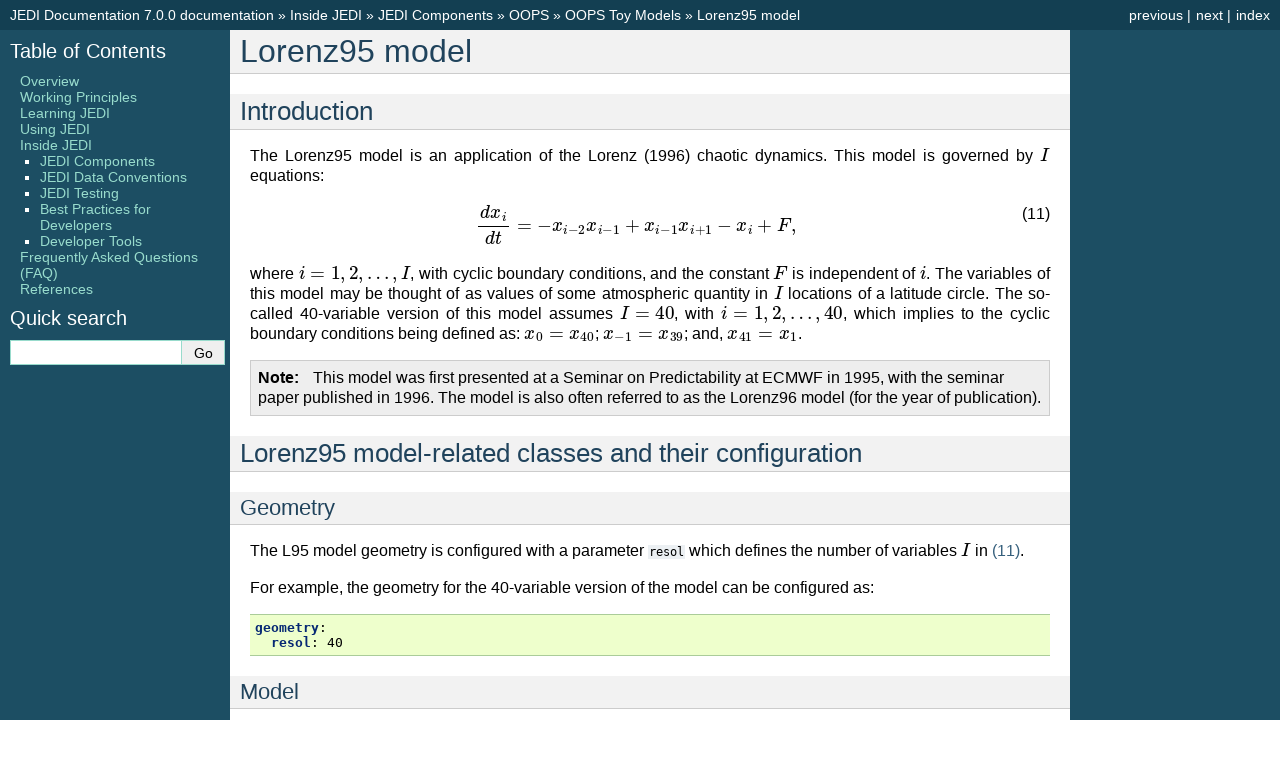

--- FILE ---
content_type: text/html; charset=utf-8
request_url: https://jointcenterforsatellitedataassimilation-jedi-docs.readthedocs-hosted.com/en/7.0.0/inside/jedi-components/oops/toy-models/l95.html
body_size: 7033
content:

<!DOCTYPE html>

<html lang="en">
  <head>
    <meta charset="utf-8" />
    <meta name="viewport" content="width=device-width, initial-scale=1.0" />
    <title>Lorenz95 model &#8212; JEDI Documentation 7.0.0 documentation</title>
    <link rel="stylesheet" type="text/css" href="../../../../_static/pygments.css" />
    <link rel="stylesheet" type="text/css" href="../../../../_static/classic.css" />
    
    
    <script data-url_root="../../../../" id="documentation_options" src="../../../../_static/documentation_options.js"></script>
    <script src="../../../../_static/jquery.js"></script>
    <script src="../../../../_static/underscore.js"></script>
    <script src="../../../../_static/_sphinx_javascript_frameworks_compat.js"></script>
    <script src="../../../../_static/doctools.js"></script>
    <script src="../../../../_static/sphinx_highlight.js"></script>
    <script async="async" src="https://cdn.jsdelivr.net/npm/mathjax@3/es5/tex-mml-chtml.js"></script>
    
    
    <link rel="index" title="Index" href="../../../../genindex.html" />
    <link rel="search" title="Search" href="../../../../search.html" />
    <link rel="next" title="Quasi-geostrophic model" href="qg.html" />
    <link rel="prev" title="Toy Models in OOPS" href="toy-models.html" /> 
  
<!-- RTD Extra Head -->



<script type="application/json" id="READTHEDOCS_DATA">{"ad_free": false, "api_host": "https://readthedocs.com", "builder": "sphinx", "canonical_url": null, "docroot": "/docs/", "features": {"docsearch_disabled": false}, "global_analytics_code": "UA-17997319-2", "language": "en", "page": "inside/jedi-components/oops/toy-models/l95", "programming_language": "words", "project": "jointcenterforsatellitedataassimilation-jedi-docs", "proxied_api_host": "/_", "source_suffix": ".rst", "subprojects": {}, "theme": "default", "user_analytics_code": "", "version": "7.0.0"}</script>

<!--
Using this variable directly instead of using `JSON.parse` is deprecated.
The READTHEDOCS_DATA global variable will be removed in the future.
-->
<script type="text/javascript">
READTHEDOCS_DATA = JSON.parse(document.getElementById('READTHEDOCS_DATA').innerHTML);
</script>



<!-- end RTD <extrahead> -->
<script async type="text/javascript" src="/_/static/javascript/readthedocs-addons.js"></script><meta name="readthedocs-project-slug" content="jointcenterforsatellitedataassimilation-jedi-docs" /><meta name="readthedocs-version-slug" content="7.0.0" /><meta name="readthedocs-resolver-filename" content="/inside/jedi-components/oops/toy-models/l95.html" /><meta name="readthedocs-http-status" content="200" /></head><body>
    <div class="related" role="navigation" aria-label="related navigation">
      <h3>Navigation</h3>
      <ul>
        <li class="right" style="margin-right: 10px">
          <a href="../../../../genindex.html" title="General Index"
             accesskey="I">index</a></li>
        <li class="right" >
          <a href="qg.html" title="Quasi-geostrophic model"
             accesskey="N">next</a> |</li>
        <li class="right" >
          <a href="toy-models.html" title="Toy Models in OOPS"
             accesskey="P">previous</a> |</li>
        <li class="nav-item nav-item-0"><a href="../../../../index.html">JEDI Documentation 7.0.0 documentation</a> &#187;</li>
          <li class="nav-item nav-item-1"><a href="../../../index.html" >Inside JEDI</a> &#187;</li>
          <li class="nav-item nav-item-2"><a href="../../index.html" >JEDI Components</a> &#187;</li>
          <li class="nav-item nav-item-3"><a href="../index.html" >OOPS</a> &#187;</li>
          <li class="nav-item nav-item-4"><a href="index.html" accesskey="U">OOPS Toy Models</a> &#187;</li>
        <li class="nav-item nav-item-this"><a href="">Lorenz95 model</a></li> 
      </ul>
    </div>  

    <div class="document">
      <div class="documentwrapper">
        <div class="bodywrapper">
          <div class="body" role="main">
            
  <div class="section" id="lorenz95-model">
<span id="top-oops-toymodels-model-l95"></span><h1>Lorenz95 model<a class="headerlink" href="#lorenz95-model" title="Permalink to this heading">¶</a></h1>
<div class="section" id="introduction">
<h2>Introduction<a class="headerlink" href="#introduction" title="Permalink to this heading">¶</a></h2>
<p>The Lorenz95 model is an application of the Lorenz (1996) chaotic dynamics. This model is governed by <span class="math notranslate nohighlight">\(I\)</span> equations:</p>
<div class="math notranslate nohighlight" id="equation-eq-toy-model-l95">
<span class="eqno">(11)<a class="headerlink" href="#equation-eq-toy-model-l95" title="Permalink to this equation">¶</a></span>\[\frac{dx_i}{dt} = -x_{i-2} x_{i-1} + x_{i-1} x_{i+1} - x_{i} + F,\]</div>
<p>where <span class="math notranslate nohighlight">\(i = 1, 2, \ldots, I\)</span>, with cyclic boundary conditions, and the constant <span class="math notranslate nohighlight">\(F\)</span> is independent of <span class="math notranslate nohighlight">\(i\)</span>. The variables of this model may be thought of as values of some atmospheric quantity in <span class="math notranslate nohighlight">\(I\)</span> locations of a latitude circle. The so-called 40-variable version of this model assumes <span class="math notranslate nohighlight">\(I=40\)</span>, with <span class="math notranslate nohighlight">\(i = 1, 2, \ldots, 40\)</span>, which implies to the cyclic boundary conditions being defined as: <span class="math notranslate nohighlight">\(x_{0} = x_{40}\)</span>; <span class="math notranslate nohighlight">\(x_{-1} = x_{39}\)</span>; and, <span class="math notranslate nohighlight">\(x_{41} = x_{1}\)</span>.</p>
<div class="admonition note">
<p class="admonition-title">Note</p>
<p>This model was first presented at a Seminar on Predictability at ECMWF in 1995, with the seminar paper published in 1996. The model is also often referred to as the Lorenz96 model (for the year of publication).</p>
</div>
</div>
<div class="section" id="lorenz95-model-related-classes-and-their-configuration">
<h2>Lorenz95 model-related classes and their configuration<a class="headerlink" href="#lorenz95-model-related-classes-and-their-configuration" title="Permalink to this heading">¶</a></h2>
<div class="section" id="geometry">
<h3>Geometry<a class="headerlink" href="#geometry" title="Permalink to this heading">¶</a></h3>
<p>The L95 model geometry is configured with a parameter <code class="code docutils literal notranslate"><span class="pre">resol</span></code> which defines the number of variables <span class="math notranslate nohighlight">\(I\)</span> in <a class="reference internal" href="#equation-eq-toy-model-l95">(11)</a>.</p>
<p>For example, the geometry for the 40-variable version of the model can be configured as:</p>
<div class="highlight-yaml notranslate"><div class="highlight"><pre><span></span><span class="nt">geometry</span><span class="p">:</span>
<span class="w">  </span><span class="nt">resol</span><span class="p">:</span><span class="w"> </span><span class="l l-Scalar l-Scalar-Plain">40</span>
</pre></div>
</div>
</div>
<div class="section" id="model">
<h3>Model<a class="headerlink" href="#model" title="Permalink to this heading">¶</a></h3>
<p>The L95 model can be configured to specify the constant <span class="math notranslate nohighlight">\(F\)</span> and the time resolution of the model (for L95 this is both the model time step and the time resolution that data assimilation algorithms will observe model states with).</p>
<p>For example, the L95 model with <span class="math notranslate nohighlight">\(F=8.0\)</span> can be configured as:</p>
<div class="highlight-yaml notranslate"><div class="highlight"><pre><span></span><span class="nt">model</span><span class="p">:</span>
<span class="w">  </span><span class="nt">name</span><span class="p">:</span><span class="w"> </span><span class="l l-Scalar l-Scalar-Plain">L95</span><span class="w">       </span><span class="c1"># required to identify that Lorenz95 model will be run</span>
<span class="w">  </span><span class="nt">f</span><span class="p">:</span><span class="w"> </span><span class="l l-Scalar l-Scalar-Plain">8.0</span>
<span class="w">  </span><span class="nt">tstep</span><span class="p">:</span><span class="w"> </span><span class="l l-Scalar l-Scalar-Plain">PT1H30M</span>
</pre></div>
</div>
<div class="admonition note">
<p class="admonition-title">Note</p>
<p>The equivalence between real time and the time considered for Lorenz95 is defined as a combination of the number of variables <span class="math notranslate nohighlight">\(I\)</span> and the constant <span class="math notranslate nohighlight">\(F\)</span>. For the parameters listed above (<span class="math notranslate nohighlight">\(I=40\)</span> and <span class="math notranslate nohighlight">\(F=8.0\)</span>), the scaling applied makes the model time unit equal to 5 days. See details in Lorenz (1996) and Lorenz and Emanuel (1998).</p>
</div>
<p>It is also possible to use a <em>PseudoModel</em> with L95 (as well as with any other model interfaced with JEDI). <em>PseudoModel</em> propagates model states forward in time by reading precomputed states from files instead of running a forecast model.</p>
<p>For example, a PseudoModel for L95 can be configured as:</p>
<div class="highlight-yaml notranslate"><div class="highlight"><pre><span></span><span class="nt">model</span><span class="p">:</span>
<span class="w">  </span><span class="nt">name</span><span class="p">:</span><span class="w"> </span><span class="l l-Scalar l-Scalar-Plain">PseudoModel</span><span class="w">       </span><span class="c1"># required to identify that PseudoModel will be used</span>
<span class="w">  </span><span class="nt">state variables</span><span class="p">:</span><span class="w"> </span><span class="p p-Indicator">[</span><span class="s">&#39;x&#39;</span><span class="p p-Indicator">]</span><span class="w">  </span><span class="c1"># required to specify which variables need to be read from files (always [&#39;x&#39;] for L95)</span>
<span class="w">  </span><span class="nt">tstep</span><span class="p">:</span><span class="w"> </span><span class="l l-Scalar l-Scalar-Plain">PT12H</span><span class="w">            </span><span class="c1"># time resolution between the states read from files</span>
<span class="w">  </span><span class="nt">states</span><span class="p">:</span><span class="w">                 </span><span class="c1"># list of the states to read</span>
<span class="w">  </span><span class="p p-Indicator">-</span><span class="w"> </span><span class="nt">date</span><span class="p">:</span><span class="w"> </span><span class="l l-Scalar l-Scalar-Plain">2010-01-01T12:00:00Z</span>
<span class="w">    </span><span class="nt">filename</span><span class="p">:</span><span class="w"> </span><span class="l l-Scalar l-Scalar-Plain">Data/test.fc.2010-01-01T00:00:00Z.PT12H</span>
<span class="w">  </span><span class="p p-Indicator">-</span><span class="w"> </span><span class="nt">date</span><span class="p">:</span><span class="w"> </span><span class="l l-Scalar l-Scalar-Plain">2010-01-02T00:00:00Z</span>
<span class="w">    </span><span class="nt">filename</span><span class="p">:</span><span class="w"> </span><span class="l l-Scalar l-Scalar-Plain">Data/test.fc.2010-01-01T00:00:00Z.P1D</span>
</pre></div>
</div>
</div>
<div class="section" id="state">
<h3>State<a class="headerlink" href="#state" title="Permalink to this heading">¶</a></h3>
<div class="section" id="reading-and-initializing-l95-states">
<h4>Reading and initializing L95 States<a class="headerlink" href="#reading-and-initializing-l95-states" title="Permalink to this heading">¶</a></h4>
<p>To read an L95 model state from an existing file, one needs to specify an input file to read the state from, and the valid date of the state.</p>
<p>For example:</p>
<div class="highlight-yaml notranslate"><div class="highlight"><pre><span></span><span class="nt">state</span><span class="p">:</span><span class="w">                         </span><span class="c1"># or &quot;initial condition&quot;, or &quot;background&quot;, depending on the application</span>
<span class="w">  </span><span class="nt">date</span><span class="p">:</span><span class="w"> </span><span class="l l-Scalar l-Scalar-Plain">2010-01-01T00:00:00Z</span><span class="w">   </span><span class="c1"># valid date</span>
<span class="w">  </span><span class="nt">filename</span><span class="p">:</span><span class="w"> </span><span class="l l-Scalar l-Scalar-Plain">Data/truth.an.2010-01-01T00:00:00Z.l95</span><span class="w">  </span><span class="c1"># input file name</span>
</pre></div>
</div>
<p>To initialize an L95 state with artificially generated values, the <code class="code docutils literal notranslate"><span class="pre">analytic</span> <span class="pre">init</span></code> option can be used. In this case the state is generated as <span class="math notranslate nohighlight">\(x_{i} = a + b \times sin(2 \pi (i-1) / I)\)</span>.</p>
<div class="highlight-yaml notranslate"><div class="highlight"><pre><span></span><span class="nt">state</span><span class="p">:</span><span class="w">                         </span><span class="c1"># or &quot;initial condition&quot;, or &quot;background&quot;, depending on the application</span>
<span class="w">  </span><span class="nt">date</span><span class="p">:</span><span class="w"> </span><span class="l l-Scalar l-Scalar-Plain">2010-01-01T00:00:00Z</span><span class="w">   </span><span class="c1"># valid date</span>
<span class="w">  </span><span class="nt">analytic init</span><span class="p">:</span>
<span class="w">    </span><span class="nt">mean</span><span class="p">:</span><span class="w">  </span><span class="l l-Scalar l-Scalar-Plain">2.0</span><span class="w">   </span><span class="c1"># constant &quot;a&quot; in the formula above; if omitted, 0.0</span>
<span class="w">    </span><span class="nt">sinus</span><span class="p">:</span><span class="w"> </span><span class="l l-Scalar l-Scalar-Plain">1.0</span><span class="w">   </span><span class="c1"># constant &quot;b&quot; in the formula above; if omitted, 0.0</span>
</pre></div>
</div>
</div>
<div class="section" id="writing-l95-states">
<h4>Writing L95 States<a class="headerlink" href="#writing-l95-states" title="Permalink to this heading">¶</a></h4>
<p>To configure writing out L95 model state output (for example, forecast output or analysis output), several configuration options need to be specified: <code class="code docutils literal notranslate"><span class="pre">datadir</span></code> (output directory), <code class="code docutils literal notranslate"><span class="pre">exp</span></code> (name of the experiment), and <code class="code docutils literal notranslate"><span class="pre">type</span></code> (type of the output, valid types are: <code class="code docutils literal notranslate"><span class="pre">fc</span></code> (forecast), <code class="code docutils literal notranslate"><span class="pre">an</span></code> (analysis), <code class="code docutils literal notranslate"><span class="pre">ens</span></code> (ensemble output)). The output file names are generated using those options.</p>
<p>For the <code class="code docutils literal notranslate"><span class="pre">fc</span></code> type, filenames for output files are <code class="code docutils literal notranslate"><span class="pre">${datadir}/${exp}.${type}.${initial</span> <span class="pre">condition</span> <span class="pre">date}.${forecast</span> <span class="pre">duration}</span></code>. For the <code class="code docutils literal notranslate"><span class="pre">ens</span></code> type, filenames include ensemble member index: <code class="code docutils literal notranslate"><span class="pre">${datadir}/${exp}.${type}.${ensemble</span> <span class="pre">member}.${initial</span> <span class="pre">condition</span> <span class="pre">date}.${forecast</span> <span class="pre">duration}</span></code>. For the <code class="code docutils literal notranslate"><span class="pre">an</span></code> type, filenames for output files are: <code class="code docutils literal notranslate"><span class="pre">${datadir}/${exp}.${type}.${analysis</span> <span class="pre">time}</span></code>.</p>
<p>For example, for the following configuration of the forecast output:</p>
<div class="highlight-yaml notranslate"><div class="highlight"><pre><span></span><span class="nt">output</span><span class="p">:</span>
<span class="w">  </span><span class="nt">datadir</span><span class="p">:</span><span class="w"> </span><span class="l l-Scalar l-Scalar-Plain">Data</span>
<span class="w">  </span><span class="nt">exp</span><span class="p">:</span><span class="w"> </span><span class="l l-Scalar l-Scalar-Plain">truth</span>
<span class="w">  </span><span class="nt">type</span><span class="p">:</span><span class="w"> </span><span class="l l-Scalar l-Scalar-Plain">fc</span>
<span class="w">  </span><span class="nt">date</span><span class="p">:</span><span class="w"> </span><span class="l l-Scalar l-Scalar-Plain">2010-01-01T00:00:00Z</span><span class="w">   </span><span class="c1"># option used for all models: initial condition date</span>
<span class="w">  </span><span class="nt">frequency</span><span class="p">:</span><span class="w"> </span><span class="l l-Scalar l-Scalar-Plain">PT3H</span><span class="w">              </span><span class="c1"># option used for all models: frequency of output</span>
</pre></div>
</div>
<p>states will be saved in the following files:</p>
<ul class="simple">
<li><p><code class="code docutils literal notranslate"><span class="pre">Data/truth.fc.2010-01-01T00:00:00Z.PT0S</span></code> (“forecast” at initial time),</p></li>
<li><p><code class="code docutils literal notranslate"><span class="pre">Data/truth.fc.2010-01-01T00:00:00Z.PT3H</span></code>,</p></li>
<li><p><code class="code docutils literal notranslate"><span class="pre">Data/truth.fc.2010-01-01T00:00:00Z.PT6H</span></code>,</p></li>
<li><p>etc up to the end of the forecast length.</p></li>
</ul>
<p>For the following configuration of the ensemble output:</p>
<div class="highlight-yaml notranslate"><div class="highlight"><pre><span></span><span class="nt">output</span><span class="p">:</span>
<span class="w">  </span><span class="nt">datadir</span><span class="p">:</span><span class="w"> </span><span class="l l-Scalar l-Scalar-Plain">Data</span>
<span class="w">  </span><span class="nt">exp</span><span class="p">:</span><span class="w"> </span><span class="l l-Scalar l-Scalar-Plain">test</span>
<span class="w">  </span><span class="nt">type</span><span class="p">:</span><span class="w"> </span><span class="l l-Scalar l-Scalar-Plain">ens</span>
<span class="w">  </span><span class="nt">date</span><span class="p">:</span><span class="w"> </span><span class="l l-Scalar l-Scalar-Plain">2010-01-01T00:00:00Z</span>
<span class="w">  </span><span class="nt">frequency</span><span class="p">:</span><span class="w"> </span><span class="l l-Scalar l-Scalar-Plain">PT1H30M</span>
</pre></div>
</div>
<p>states will be saved in the following files:</p>
<ul class="simple">
<li><p><code class="code docutils literal notranslate"><span class="pre">Data/test.ens.1.2010-01-01T00:00:00Z.PT0S</span></code> (“forecast” at initial time for member 1),</p></li>
<li><p><code class="code docutils literal notranslate"><span class="pre">Data/test.ens.2.2010-01-01T00:00:00Z.PT0S</span></code> (“forecast” at initial time for member 2),</p></li>
<li><p><code class="code docutils literal notranslate"><span class="pre">Data/test.ens.1.2010-01-01T00:00:00Z.PT1H30M</span></code>,</p></li>
<li><p><code class="code docutils literal notranslate"><span class="pre">Data/test.ens.2.2010-01-01T00:00:00Z.PT1H30M</span></code>, etc.</p></li>
</ul>
<p>For the following configuration of the analysis output:</p>
<div class="highlight-yaml notranslate"><div class="highlight"><pre><span></span><span class="nt">output</span><span class="p">:</span>
<span class="w">  </span><span class="nt">datadir</span><span class="p">:</span><span class="w"> </span><span class="l l-Scalar l-Scalar-Plain">Data</span>
<span class="w">  </span><span class="nt">exp</span><span class="p">:</span><span class="w"> </span><span class="l l-Scalar l-Scalar-Plain">test</span>
<span class="w">  </span><span class="nt">type</span><span class="p">:</span><span class="w"> </span><span class="l l-Scalar l-Scalar-Plain">an</span>
<span class="w">  </span><span class="nt">frequency</span><span class="p">:</span><span class="w"> </span><span class="l l-Scalar l-Scalar-Plain">PT6H</span>
</pre></div>
</div>
<p>the analysis will be saved in <code class="code docutils literal notranslate"><span class="pre">Data/test.an.2010-01-01T06:00:00Z</span></code> if the analysis is computed for <code class="code docutils literal notranslate"><span class="pre">2010-01-01T06:00:00Z</span></code>.</p>
</div>
</div>
<div class="section" id="background-error-covariance">
<h3>Background error covariance<a class="headerlink" href="#background-error-covariance" title="Permalink to this heading">¶</a></h3>
<p>The background error covariance for the L95 model has a Gaussian structure: <span class="math notranslate nohighlight">\(B(i,j) = \sigma_b^2 * exp(-\frac{1}{2} \frac{dist(i,j)}{lengthscale})\)</span>, where <span class="math notranslate nohighlight">\(dist(i,j) = min(|i-j|, I - |i-j|)\)</span>, i.e. lengthscale is specified in units of gridpoints. The covariance lengthscale and standard deviations of background errors can be configured as:</p>
<div class="highlight-yaml notranslate"><div class="highlight"><pre><span></span><span class="nt">background error</span><span class="p">:</span>
<span class="w">  </span><span class="nt">covariance model</span><span class="p">:</span><span class="w"> </span><span class="l l-Scalar l-Scalar-Plain">L95Error</span><span class="w">  </span><span class="c1"># required to identify that L95 covariance model will be used</span>
<span class="w">  </span><span class="nt">date</span><span class="p">:</span><span class="w"> </span><span class="l l-Scalar l-Scalar-Plain">2010-01-02T00:00:00Z</span><span class="w">  </span><span class="c1"># required, should be the same date as the background date</span>
<span class="w">  </span><span class="nt">length_scale</span><span class="p">:</span><span class="w"> </span><span class="l l-Scalar l-Scalar-Plain">1.0</span><span class="w">           </span><span class="c1"># lengthscale in the formula above</span>
<span class="w">  </span><span class="nt">standard_deviation</span><span class="p">:</span><span class="w"> </span><span class="l l-Scalar l-Scalar-Plain">0.6</span><span class="w">     </span><span class="c1"># sigma_b in the formula above</span>
</pre></div>
</div>
</div>
<div class="section" id="ensemble-background-error-covariance-localization">
<h3>Ensemble background error covariance localization<a class="headerlink" href="#ensemble-background-error-covariance-localization" title="Permalink to this heading">¶</a></h3>
<p>The localization matrix for L95 ensemble background error covariances follows the same Gaussian structure as the background error covariances above: <span class="math notranslate nohighlight">\(L(i,j) = exp(-\frac{1}{2} \frac{dist(i,j)}{lengthscale})\)</span>. The localization lengthscale can be configured as:</p>
<div class="highlight-yaml notranslate"><div class="highlight"><pre><span></span><span class="nt">localization</span><span class="p">:</span>
<span class="w">  </span><span class="nt">localization method</span><span class="p">:</span><span class="w"> </span><span class="l l-Scalar l-Scalar-Plain">L95</span><span class="w">  </span><span class="c1"># required to identify that L95 localization model will be used</span>
<span class="w">  </span><span class="nt">length_scale</span><span class="p">:</span><span class="w"> </span><span class="l l-Scalar l-Scalar-Plain">1.0</span><span class="w">         </span><span class="c1"># lengthscale in the formula above</span>
</pre></div>
</div>
</div>
</div>
<div class="section" id="lorenz95-observation-related-classes-and-their-configuration">
<h2>Lorenz95 observation-related classes and their configuration<a class="headerlink" href="#lorenz95-observation-related-classes-and-their-configuration" title="Permalink to this heading">¶</a></h2>
<p>The observations are always observing the state <span class="math notranslate nohighlight">\(x\)</span> at the specified grid locations.</p>
<div class="section" id="obs-space">
<h3>Obs space<a class="headerlink" href="#obs-space" title="Permalink to this heading">¶</a></h3>
<p>Observations for L95 can be read from the file, or generated using the <code class="code docutils literal notranslate"><span class="pre">make</span> <span class="pre">obs</span></code> option of the <a class="reference internal" href="../applications/hofx.html"><span class="doc">HofX applications</span></a>. In all applications, only observations within <code class="code docutils literal notranslate"><span class="pre">(window_begin,</span> <span class="pre">window_begin</span> <span class="pre">+</span> <span class="pre">window_length]</span></code> time window are used (note the <code class="code docutils literal notranslate"><span class="pre">window_begin</span></code> is not included, while <code class="code docutils literal notranslate"><span class="pre">window_begin</span> <span class="pre">+</span> <span class="pre">window_length</span></code> is).</p>
<div class="section" id="generating-new-obs-space">
<h4>Generating new obs space<a class="headerlink" href="#generating-new-obs-space" title="Permalink to this heading">¶</a></h4>
<p>For generating new observations with the <code class="code docutils literal notranslate"><span class="pre">make</span> <span class="pre">obs</span></code> option of the HofX applications, the <code class="code docutils literal notranslate"><span class="pre">generate</span></code> configuration option can be used. The following suboptions need to be specified:</p>
<ul class="simple">
<li><p><code class="code docutils literal notranslate"><span class="pre">obs_frequency</span></code>: time frequency for simulating observations,</p></li>
<li><p><code class="code docutils literal notranslate"><span class="pre">obs_density</span></code>: number of observations to generate in each time slot (the observations would be regularly distributed at grid point locations, e.g., for <span class="math notranslate nohighlight">\(I = 40\)</span> (<code class="code docutils literal notranslate"><span class="pre">geometry.resol:</span> <span class="pre">40</span></code>), if <code class="code docutils literal notranslate"><span class="pre">obs_density</span></code> is set to 20, observations would be generated at every other grid point,</p></li>
<li><p><code class="code docutils literal notranslate"><span class="pre">obs_error</span></code>: observation error standard deviation, the same value will be assigned to all of the observations, and used in the future experiments in the observation error covariances, and for observations perturbations.</p></li>
</ul>
<p>For example, to generate observations at every other gridpoint, and every 3 hours, the following configuration can be used:</p>
<div class="highlight-yaml notranslate"><div class="highlight"><pre><span></span><span class="nt">obs space</span><span class="p">:</span>
<span class="w">  </span><span class="nt">generate</span><span class="p">:</span>
<span class="w">    </span><span class="nt">obs_frequency</span><span class="p">:</span><span class="w"> </span><span class="l l-Scalar l-Scalar-Plain">PT3H</span>
<span class="w">    </span><span class="nt">obs_density</span><span class="p">:</span><span class="w"> </span><span class="l l-Scalar l-Scalar-Plain">20</span>
<span class="w">    </span><span class="nt">obs_error</span><span class="p">:</span><span class="w"> </span><span class="l l-Scalar l-Scalar-Plain">0.5</span>
<span class="w">  </span><span class="nt">obsdataout</span><span class="p">:</span>
<span class="w">    </span><span class="nt">engine</span><span class="p">:</span>
<span class="w">      </span><span class="nt">obsfile</span><span class="p">:</span><span class="w">  </span><span class="l l-Scalar l-Scalar-Plain">Data/test_observations.obt</span><span class="w">   </span><span class="c1"># optional, output file name</span>
</pre></div>
</div>
<div class="admonition note">
<p class="admonition-title">Note</p>
<p>Since in all of the applications only observations within <code class="code docutils literal notranslate"><span class="pre">(window_begin,</span> <span class="pre">window_begin</span> <span class="pre">+</span> <span class="pre">window_length]</span></code> time window are used, observations are generated for the following times: <code class="code docutils literal notranslate"><span class="pre">window_begin</span> <span class="pre">+</span> <span class="pre">obs_frequency</span></code>, <code class="code docutils literal notranslate"><span class="pre">window_begin</span> <span class="pre">+</span> <span class="pre">2</span> <span class="pre">*</span> <span class="pre">obs_frequency</span></code>, … up to <code class="code docutils literal notranslate"><span class="pre">window_begin</span> <span class="pre">+</span> <span class="pre">window_length</span></code>.</p>
</div>
</div>
<div class="section" id="reading-observations-from-an-existing-file">
<h4>Reading observations from an existing file<a class="headerlink" href="#reading-observations-from-an-existing-file" title="Permalink to this heading">¶</a></h4>
<p>To read observations from an existing observations file, the <code class="code docutils literal notranslate"><span class="pre">obsdatain</span></code> option needs to be specified for the input observation file name. If the <code class="code docutils literal notranslate"><span class="pre">obsdataout</span></code> option is specified, the observations, metadata, and additional diagnostics would also be output into the specified file. The output file will include everything from the input file, and everything computed and saved during the application run (e.g., <code class="code docutils literal notranslate"><span class="pre">oman</span></code> values for some data assimilation experiments).</p>
<p>For example, the configuration for reading observations from a file generated in the previous example may look like:</p>
<div class="highlight-yaml notranslate"><div class="highlight"><pre><span></span><span class="nt">obs space</span><span class="p">:</span>
<span class="w">  </span><span class="nt">obsdatain</span><span class="p">:</span>
<span class="w">    </span><span class="nt">engine</span><span class="p">:</span>
<span class="w">      </span><span class="nt">obsfile</span><span class="p">:</span><span class="w">  </span><span class="l l-Scalar l-Scalar-Plain">Data/test_observations.obt</span>
<span class="w">  </span><span class="nt">obsdataout</span><span class="p">:</span>
<span class="w">    </span><span class="nt">engine</span><span class="p">:</span>
<span class="w">      </span><span class="nt">obsfile</span><span class="p">:</span><span class="w">  </span><span class="l l-Scalar l-Scalar-Plain">Data/test_observations_and_diags.obt</span>
</pre></div>
</div>
</div>
</div>
<div class="section" id="observation-operator">
<h3>Observation operator<a class="headerlink" href="#observation-operator" title="Permalink to this heading">¶</a></h3>
<p>The only kind of observations supported for the L95 model is direct observations of the state. Thus, the observation operator does not need any configuration options, and is typically configured as empty:</p>
<div class="highlight-yaml notranslate"><div class="highlight"><pre><span></span><span class="nt">obs operator</span><span class="p">:</span><span class="w"> </span><span class="p p-Indicator">{}</span>
</pre></div>
</div>
</div>
<div class="section" id="observation-quality-control-qc-filters">
<h3>Observation quality control (QC) filters<a class="headerlink" href="#observation-quality-control-qc-filters" title="Permalink to this heading">¶</a></h3>
<p>The background check observation QC filter can be configured to reject or give smaller weight to the observations that are too far from the background.</p>
<p>For rejecting observations for which <span class="math notranslate nohighlight">\(|y - H(x)| &gt; threshold\)</span>, the background check can be configured in the following way:</p>
<div class="highlight-yaml notranslate"><div class="highlight"><pre><span></span><span class="nt">obs filters</span><span class="p">:</span>
<span class="p p-Indicator">-</span><span class="w"> </span><span class="nt">filter</span><span class="p">:</span><span class="w"> </span><span class="l l-Scalar l-Scalar-Plain">Background Check</span>
<span class="w">  </span><span class="nt">threshold</span><span class="p">:</span><span class="w"> </span><span class="l l-Scalar l-Scalar-Plain">1.3</span><span class="w">    </span><span class="c1"># threshold in the formula above</span>
</pre></div>
</div>
<p>Alternatively, the background check can be configured to increase observation error standard deviations by a specified factor, instead of rejecting observations. An example of configuration of the QC for this case:</p>
<div class="highlight-yaml notranslate"><div class="highlight"><pre><span></span><span class="nt">obs filters</span><span class="p">:</span>
<span class="p p-Indicator">-</span><span class="w"> </span><span class="nt">filter</span><span class="p">:</span><span class="w"> </span><span class="l l-Scalar l-Scalar-Plain">Background Check</span>
<span class="w">  </span><span class="nt">threshold</span><span class="p">:</span><span class="w"> </span><span class="l l-Scalar l-Scalar-Plain">1.3</span>
<span class="w">  </span><span class="nt">inflate obs error</span><span class="p">:</span><span class="w"> </span><span class="l l-Scalar l-Scalar-Plain">2.0</span><span class="w">  </span><span class="c1"># a factor to inflate observation error standard deviations by</span>
</pre></div>
</div>
</div>
<div class="section" id="observation-error-covariance">
<h3>Observation error covariance<a class="headerlink" href="#observation-error-covariance" title="Permalink to this heading">¶</a></h3>
<p>Currently, only <a class="reference internal" href="../generic-implementations/obserror.html"><span class="doc">diagonal observation error covariances implemented in OOPS</span></a> are supported. Observation error standard deviations for the diagonal <span class="math notranslate nohighlight">\(R\)</span> are read from the input observation file as the <code class="code docutils literal notranslate"><span class="pre">ObsError</span></code> field. If observations were generated using the <code class="code docutils literal notranslate"><span class="pre">obs</span> <span class="pre">space.generate</span></code> options described above, the value of <code class="code docutils literal notranslate"><span class="pre">obs</span> <span class="pre">space.generate.obs_error</span></code> will be used as observation error standard deviations.</p>
<p>The observation error for L95 experiments can be configured as:</p>
<div class="highlight-yaml notranslate"><div class="highlight"><pre><span></span><span class="nt">obs error</span><span class="p">:</span>
<span class="w">  </span><span class="nt">covariance model</span><span class="p">:</span><span class="w"> </span><span class="l l-Scalar l-Scalar-Plain">diagonal</span><span class="w">  </span><span class="c1"># required to identify that the diagonal R is used</span>
</pre></div>
</div>
</div>
<div class="section" id="observation-space-error-covariance-localization">
<h3>Observation-space error covariance localization<a class="headerlink" href="#observation-space-error-covariance-localization" title="Permalink to this heading">¶</a></h3>
<p><a class="reference internal" href="../applications/localensembleda.html"><span class="doc">LETKF applications</span></a> use observation-space error covariance localization that depends on the distance between a grid point and observation location. Two types of observation-space localization are implemented for the L95 model:</p>
<ul class="simple">
<li><p>boxcar localization function,</p></li>
<li><p>Gaspari-Cohn (1999) localization function.</p></li>
</ul>
<p>The boxcar observation-space localization can be configured as:</p>
<div class="highlight-yaml notranslate"><div class="highlight"><pre><span></span><span class="nt">obs localizations</span><span class="p">:</span>
<span class="p p-Indicator">-</span><span class="w"> </span><span class="nt">localization method</span><span class="p">:</span><span class="w"> </span><span class="l l-Scalar l-Scalar-Plain">Box Car</span>
<span class="w">  </span><span class="nt">lengthscale</span><span class="p">:</span><span class="w"> </span><span class="l l-Scalar l-Scalar-Plain">0.2</span><span class="w">  </span><span class="c1"># distance at which localization becomes zero.</span>
</pre></div>
</div>
<p>The Gaspari-Cohn observation-space localization can be configured as:</p>
<div class="highlight-yaml notranslate"><div class="highlight"><pre><span></span><span class="nt">obs localizations</span><span class="p">:</span>
<span class="p p-Indicator">-</span><span class="w"> </span><span class="nt">localization method</span><span class="p">:</span><span class="w"> </span><span class="l l-Scalar l-Scalar-Plain">Gaspari-Cohn</span>
<span class="w">  </span><span class="nt">lengthscale</span><span class="p">:</span><span class="w"> </span><span class="l l-Scalar l-Scalar-Plain">0.2</span><span class="w">  </span><span class="c1"># distance at which localization becomes zero.</span>
</pre></div>
</div>
</div>
</div>
<div class="section" id="references">
<h2>References<a class="headerlink" href="#references" title="Permalink to this heading">¶</a></h2>
<p>Gaspari, G. and Cohn, S.E. (1999), Construction of correlation functions in two and three dimensions. Q.J.R. Meteorol. Soc., 125: 723-757. <a class="reference external" href="https://doi.org/10.1002/qj.49712555417">https://doi.org/10.1002/qj.49712555417</a></p>
<p>Lorenz, E. N., 1996: Predictability: a problem partly solved. Seminar on Predictability, 4-8 September 1995, volume 1, pages 1–18, European Centre for Medium Range Weather Forecasts, Reading, England. ECMWF.</p>
<p>Lorenz, E. N. and Emanuel, K. A. (1998). Optimal sites for supplementary weather observations: Simulation with a small model. J. Atmos. Sci., 55(3):399–414.</p>
</div>
</div>


            <div class="clearer"></div>
          </div>
        </div>
      </div>
      <div class="sphinxsidebar" role="navigation" aria-label="main navigation">
        <div class="sphinxsidebarwrapper">
<h3><a href="../../../../index.html">Table of Contents</a></h3>
<ul class="current">
<li class="toctree-l1"><a class="reference internal" href="../../../../overview/index.html">Overview</a></li>
<li class="toctree-l1"><a class="reference internal" href="../../../../working-practices/index.html">Working Principles</a></li>
<li class="toctree-l1"><a class="reference internal" href="../../../../learning/index.html">Learning JEDI</a></li>
<li class="toctree-l1"><a class="reference internal" href="../../../../using/index.html">Using JEDI</a></li>
<li class="toctree-l1 current"><a class="reference internal" href="../../../index.html">Inside JEDI</a><ul class="current">
<li class="toctree-l2 current"><a class="reference internal" href="../../index.html">JEDI Components</a></li>
<li class="toctree-l2"><a class="reference internal" href="../../../conventions/index.html">JEDI Data Conventions</a></li>
<li class="toctree-l2"><a class="reference internal" href="../../../testing/index.html">JEDI Testing</a></li>
<li class="toctree-l2"><a class="reference internal" href="../../../practices/index.html">Best Practices for Developers</a></li>
<li class="toctree-l2"><a class="reference internal" href="../../../developer_tools/index.html">Developer Tools</a></li>
</ul>
</li>
<li class="toctree-l1"><a class="reference internal" href="../../../../FAQ/index.html">Frequently Asked Questions (FAQ)</a></li>
<li class="toctree-l1"><a class="reference internal" href="../../../../ref/references.html">References</a></li>
</ul>

<div id="searchbox" style="display: none" role="search">
  <h3 id="searchlabel">Quick search</h3>
    <div class="searchformwrapper">
    <form class="search" action="../../../../search.html" method="get">
      <input type="text" name="q" aria-labelledby="searchlabel" autocomplete="off" autocorrect="off" autocapitalize="off" spellcheck="false"/>
      <input type="submit" value="Go" />
    </form>
    </div>
</div>
<script>document.getElementById('searchbox').style.display = "block"</script>
        </div>
      </div>
      <div class="clearer"></div>
    </div>
    <div class="related" role="navigation" aria-label="related navigation">
      <h3>Navigation</h3>
      <ul>
        <li class="right" style="margin-right: 10px">
          <a href="../../../../genindex.html" title="General Index"
             >index</a></li>
        <li class="right" >
          <a href="qg.html" title="Quasi-geostrophic model"
             >next</a> |</li>
        <li class="right" >
          <a href="toy-models.html" title="Toy Models in OOPS"
             >previous</a> |</li>
        <li class="nav-item nav-item-0"><a href="../../../../index.html">JEDI Documentation 7.0.0 documentation</a> &#187;</li>
          <li class="nav-item nav-item-1"><a href="../../../index.html" >Inside JEDI</a> &#187;</li>
          <li class="nav-item nav-item-2"><a href="../../index.html" >JEDI Components</a> &#187;</li>
          <li class="nav-item nav-item-3"><a href="../index.html" >OOPS</a> &#187;</li>
          <li class="nav-item nav-item-4"><a href="index.html" >OOPS Toy Models</a> &#187;</li>
        <li class="nav-item nav-item-this"><a href="">Lorenz95 model</a></li> 
      </ul>
    </div>
    <div class="footer" role="contentinfo">
        &#169; Copyright 2018-2023, University Corporation for Atmospheric Research.
      Created using <a href="https://www.sphinx-doc.org/">Sphinx</a> 5.3.0.
    </div>
  </body>
</html>